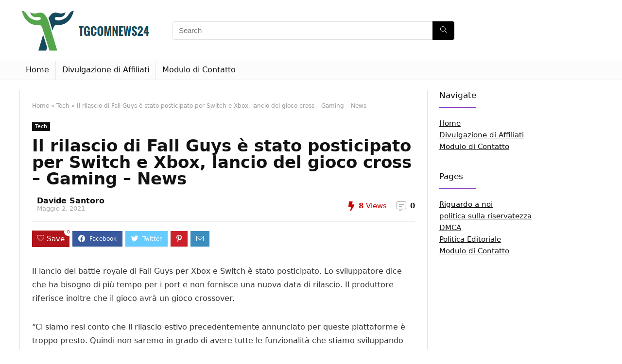

--- FILE ---
content_type: text/html; charset=UTF-8
request_url: https://tgcomnews24.com/il-rilascio-di-fall-guys-e-stato-posticipato-per-switch-e-xbox-lancio-del-gioco-cross-gaming-news/
body_size: 19236
content:
<!DOCTYPE html>
<!--[if IE 8]>    <html class="ie8" lang="it-IT"> <![endif]-->
<!--[if IE 9]>    <html class="ie9" lang="it-IT"> <![endif]-->
<!--[if (gt IE 9)|!(IE)] lang="it-IT"><![endif]-->
<html lang="it-IT">
<head>
<meta charset="UTF-8" />
<meta name="viewport" content="width=device-width, initial-scale=1.0" />
<!-- feeds & pingback -->
<link rel="profile" href="https://gmpg.org/xfn/11" />
<link rel="pingback" href="https://tgcomnews24.com/xmlrpc.php" />
<meta name='robots' content='index, follow, max-image-preview:large, max-snippet:-1, max-video-preview:-1' />

	<!-- This site is optimized with the Yoast SEO plugin v26.5 - https://yoast.com/wordpress/plugins/seo/ -->
	<title>Il rilascio di Fall Guys è stato posticipato per Switch e Xbox, lancio del gioco cross - Gaming - News</title>
	<meta name="description" content="Il lancio del battle royale di Fall Guys per Xbox e Switch è stato posticipato. Lo sviluppatore dice che ha bisogno di più tempo per i port e non fornisce" />
	<link rel="canonical" href="https://tgcomnews24.com/il-rilascio-di-fall-guys-e-stato-posticipato-per-switch-e-xbox-lancio-del-gioco-cross-gaming-news/" />
	<meta property="og:locale" content="it_IT" />
	<meta property="og:type" content="article" />
	<meta property="og:title" content="Il rilascio di Fall Guys è stato posticipato per Switch e Xbox, lancio del gioco cross - Gaming - News" />
	<meta property="og:description" content="Il lancio del battle royale di Fall Guys per Xbox e Switch è stato posticipato. Lo sviluppatore dice che ha bisogno di più tempo per i port e non fornisce" />
	<meta property="og:url" content="https://tgcomnews24.com/il-rilascio-di-fall-guys-e-stato-posticipato-per-switch-e-xbox-lancio-del-gioco-cross-gaming-news/" />
	<meta property="og:site_name" content="TGcomnews24" />
	<meta property="article:published_time" content="2021-05-02T15:38:47+00:00" />
	<meta name="author" content="Davide Santoro" />
	<meta name="twitter:card" content="summary_large_image" />
	<meta name="twitter:label1" content="Scritto da" />
	<meta name="twitter:data1" content="Davide Santoro" />
	<meta name="twitter:label2" content="Tempo di lettura stimato" />
	<meta name="twitter:data2" content="1 minuto" />
	<script type="application/ld+json" class="yoast-schema-graph">{"@context":"https://schema.org","@graph":[{"@type":"Article","@id":"https://tgcomnews24.com/il-rilascio-di-fall-guys-e-stato-posticipato-per-switch-e-xbox-lancio-del-gioco-cross-gaming-news/#article","isPartOf":{"@id":"https://tgcomnews24.com/il-rilascio-di-fall-guys-e-stato-posticipato-per-switch-e-xbox-lancio-del-gioco-cross-gaming-news/"},"author":{"name":"Davide Santoro","@id":"https://tgcomnews24.com/#/schema/person/d9db111645447a6c6a9e13c6e699cc62"},"headline":"Il rilascio di Fall Guys è stato posticipato per Switch e Xbox, lancio del gioco cross &#8211; Gaming &#8211; News","datePublished":"2021-05-02T15:38:47+00:00","mainEntityOfPage":{"@id":"https://tgcomnews24.com/il-rilascio-di-fall-guys-e-stato-posticipato-per-switch-e-xbox-lancio-del-gioco-cross-gaming-news/"},"wordCount":241,"commentCount":0,"publisher":{"@id":"https://tgcomnews24.com/#organization"},"articleSection":["Tech"],"inLanguage":"it-IT","potentialAction":[{"@type":"CommentAction","name":"Comment","target":["https://tgcomnews24.com/il-rilascio-di-fall-guys-e-stato-posticipato-per-switch-e-xbox-lancio-del-gioco-cross-gaming-news/#respond"]}]},{"@type":"WebPage","@id":"https://tgcomnews24.com/il-rilascio-di-fall-guys-e-stato-posticipato-per-switch-e-xbox-lancio-del-gioco-cross-gaming-news/","url":"https://tgcomnews24.com/il-rilascio-di-fall-guys-e-stato-posticipato-per-switch-e-xbox-lancio-del-gioco-cross-gaming-news/","name":"Il rilascio di Fall Guys è stato posticipato per Switch e Xbox, lancio del gioco cross - Gaming - News","isPartOf":{"@id":"https://tgcomnews24.com/#website"},"datePublished":"2021-05-02T15:38:47+00:00","description":"Il lancio del battle royale di Fall Guys per Xbox e Switch è stato posticipato. Lo sviluppatore dice che ha bisogno di più tempo per i port e non fornisce","inLanguage":"it-IT","potentialAction":[{"@type":"ReadAction","target":["https://tgcomnews24.com/il-rilascio-di-fall-guys-e-stato-posticipato-per-switch-e-xbox-lancio-del-gioco-cross-gaming-news/"]}]},{"@type":"WebSite","@id":"https://tgcomnews24.com/#website","url":"https://tgcomnews24.com/","name":"TGcomnews24","description":"Trova tutti gli ultimi articoli e guarda programmi TV, reportage e podcast relativi all&#039;Italia","publisher":{"@id":"https://tgcomnews24.com/#organization"},"potentialAction":[{"@type":"SearchAction","target":{"@type":"EntryPoint","urlTemplate":"https://tgcomnews24.com/?s={search_term_string}"},"query-input":{"@type":"PropertyValueSpecification","valueRequired":true,"valueName":"search_term_string"}}],"inLanguage":"it-IT"},{"@type":"Organization","@id":"https://tgcomnews24.com/#organization","name":"TGcomnews24","url":"https://tgcomnews24.com/","logo":{"@type":"ImageObject","inLanguage":"it-IT","@id":"https://tgcomnews24.com/#/schema/logo/image/","url":"http://tgcomnews24.com/wp-content/uploads/2021/03/TGcomnews24-Logo.png","contentUrl":"http://tgcomnews24.com/wp-content/uploads/2021/03/TGcomnews24-Logo.png","width":374,"height":186,"caption":"TGcomnews24"},"image":{"@id":"https://tgcomnews24.com/#/schema/logo/image/"}},{"@type":"Person","@id":"https://tgcomnews24.com/#/schema/person/d9db111645447a6c6a9e13c6e699cc62","name":"Davide Santoro","image":{"@type":"ImageObject","inLanguage":"it-IT","@id":"https://tgcomnews24.com/#/schema/person/image/","url":"https://secure.gravatar.com/avatar/c36a8979f29b4496d67a054487bb4e2411bf1ea9e25b1c57f4057273aa8b40f0?s=96&d=mm&r=g","contentUrl":"https://secure.gravatar.com/avatar/c36a8979f29b4496d67a054487bb4e2411bf1ea9e25b1c57f4057273aa8b40f0?s=96&d=mm&r=g","caption":"Davide Santoro"},"description":"\"TV fanatic. Internet addict. Travel evangelist. Aspiring entrepreneur. Amateur explorer. Writer.\""}]}</script>
	<!-- / Yoast SEO plugin. -->


<link rel='dns-prefetch' href='//stats.wp.com' />

<link rel="alternate" type="application/rss+xml" title="TGcomnews24 &raquo; Feed" href="https://tgcomnews24.com/feed/" />
<link rel="alternate" type="application/rss+xml" title="TGcomnews24 &raquo; Feed dei commenti" href="https://tgcomnews24.com/comments/feed/" />
<link rel="alternate" type="application/rss+xml" title="TGcomnews24 &raquo; Il rilascio di Fall Guys è stato posticipato per Switch e Xbox, lancio del gioco cross &#8211; Gaming &#8211; News Feed dei commenti" href="https://tgcomnews24.com/il-rilascio-di-fall-guys-e-stato-posticipato-per-switch-e-xbox-lancio-del-gioco-cross-gaming-news/feed/" />
<link rel="alternate" title="oEmbed (JSON)" type="application/json+oembed" href="https://tgcomnews24.com/wp-json/oembed/1.0/embed?url=https%3A%2F%2Ftgcomnews24.com%2Fil-rilascio-di-fall-guys-e-stato-posticipato-per-switch-e-xbox-lancio-del-gioco-cross-gaming-news%2F" />
<link rel="alternate" title="oEmbed (XML)" type="text/xml+oembed" href="https://tgcomnews24.com/wp-json/oembed/1.0/embed?url=https%3A%2F%2Ftgcomnews24.com%2Fil-rilascio-di-fall-guys-e-stato-posticipato-per-switch-e-xbox-lancio-del-gioco-cross-gaming-news%2F&#038;format=xml" />
<style id='wp-img-auto-sizes-contain-inline-css' type='text/css'>
img:is([sizes=auto i],[sizes^="auto," i]){contain-intrinsic-size:3000px 1500px}
/*# sourceURL=wp-img-auto-sizes-contain-inline-css */
</style>
<style id='wp-emoji-styles-inline-css' type='text/css'>

	img.wp-smiley, img.emoji {
		display: inline !important;
		border: none !important;
		box-shadow: none !important;
		height: 1em !important;
		width: 1em !important;
		margin: 0 0.07em !important;
		vertical-align: -0.1em !important;
		background: none !important;
		padding: 0 !important;
	}
/*# sourceURL=wp-emoji-styles-inline-css */
</style>
<style id='wp-block-library-inline-css' type='text/css'>
:root{--wp-block-synced-color:#7a00df;--wp-block-synced-color--rgb:122,0,223;--wp-bound-block-color:var(--wp-block-synced-color);--wp-editor-canvas-background:#ddd;--wp-admin-theme-color:#007cba;--wp-admin-theme-color--rgb:0,124,186;--wp-admin-theme-color-darker-10:#006ba1;--wp-admin-theme-color-darker-10--rgb:0,107,160.5;--wp-admin-theme-color-darker-20:#005a87;--wp-admin-theme-color-darker-20--rgb:0,90,135;--wp-admin-border-width-focus:2px}@media (min-resolution:192dpi){:root{--wp-admin-border-width-focus:1.5px}}.wp-element-button{cursor:pointer}:root .has-very-light-gray-background-color{background-color:#eee}:root .has-very-dark-gray-background-color{background-color:#313131}:root .has-very-light-gray-color{color:#eee}:root .has-very-dark-gray-color{color:#313131}:root .has-vivid-green-cyan-to-vivid-cyan-blue-gradient-background{background:linear-gradient(135deg,#00d084,#0693e3)}:root .has-purple-crush-gradient-background{background:linear-gradient(135deg,#34e2e4,#4721fb 50%,#ab1dfe)}:root .has-hazy-dawn-gradient-background{background:linear-gradient(135deg,#faaca8,#dad0ec)}:root .has-subdued-olive-gradient-background{background:linear-gradient(135deg,#fafae1,#67a671)}:root .has-atomic-cream-gradient-background{background:linear-gradient(135deg,#fdd79a,#004a59)}:root .has-nightshade-gradient-background{background:linear-gradient(135deg,#330968,#31cdcf)}:root .has-midnight-gradient-background{background:linear-gradient(135deg,#020381,#2874fc)}:root{--wp--preset--font-size--normal:16px;--wp--preset--font-size--huge:42px}.has-regular-font-size{font-size:1em}.has-larger-font-size{font-size:2.625em}.has-normal-font-size{font-size:var(--wp--preset--font-size--normal)}.has-huge-font-size{font-size:var(--wp--preset--font-size--huge)}.has-text-align-center{text-align:center}.has-text-align-left{text-align:left}.has-text-align-right{text-align:right}.has-fit-text{white-space:nowrap!important}#end-resizable-editor-section{display:none}.aligncenter{clear:both}.items-justified-left{justify-content:flex-start}.items-justified-center{justify-content:center}.items-justified-right{justify-content:flex-end}.items-justified-space-between{justify-content:space-between}.screen-reader-text{border:0;clip-path:inset(50%);height:1px;margin:-1px;overflow:hidden;padding:0;position:absolute;width:1px;word-wrap:normal!important}.screen-reader-text:focus{background-color:#ddd;clip-path:none;color:#444;display:block;font-size:1em;height:auto;left:5px;line-height:normal;padding:15px 23px 14px;text-decoration:none;top:5px;width:auto;z-index:100000}html :where(.has-border-color){border-style:solid}html :where([style*=border-top-color]){border-top-style:solid}html :where([style*=border-right-color]){border-right-style:solid}html :where([style*=border-bottom-color]){border-bottom-style:solid}html :where([style*=border-left-color]){border-left-style:solid}html :where([style*=border-width]){border-style:solid}html :where([style*=border-top-width]){border-top-style:solid}html :where([style*=border-right-width]){border-right-style:solid}html :where([style*=border-bottom-width]){border-bottom-style:solid}html :where([style*=border-left-width]){border-left-style:solid}html :where(img[class*=wp-image-]){height:auto;max-width:100%}:where(figure){margin:0 0 1em}html :where(.is-position-sticky){--wp-admin--admin-bar--position-offset:var(--wp-admin--admin-bar--height,0px)}@media screen and (max-width:600px){html :where(.is-position-sticky){--wp-admin--admin-bar--position-offset:0px}}

/*# sourceURL=wp-block-library-inline-css */
</style><style id='global-styles-inline-css' type='text/css'>
:root{--wp--preset--aspect-ratio--square: 1;--wp--preset--aspect-ratio--4-3: 4/3;--wp--preset--aspect-ratio--3-4: 3/4;--wp--preset--aspect-ratio--3-2: 3/2;--wp--preset--aspect-ratio--2-3: 2/3;--wp--preset--aspect-ratio--16-9: 16/9;--wp--preset--aspect-ratio--9-16: 9/16;--wp--preset--color--black: #000000;--wp--preset--color--cyan-bluish-gray: #abb8c3;--wp--preset--color--white: #ffffff;--wp--preset--color--pale-pink: #f78da7;--wp--preset--color--vivid-red: #cf2e2e;--wp--preset--color--luminous-vivid-orange: #ff6900;--wp--preset--color--luminous-vivid-amber: #fcb900;--wp--preset--color--light-green-cyan: #7bdcb5;--wp--preset--color--vivid-green-cyan: #00d084;--wp--preset--color--pale-cyan-blue: #8ed1fc;--wp--preset--color--vivid-cyan-blue: #0693e3;--wp--preset--color--vivid-purple: #9b51e0;--wp--preset--gradient--vivid-cyan-blue-to-vivid-purple: linear-gradient(135deg,rgb(6,147,227) 0%,rgb(155,81,224) 100%);--wp--preset--gradient--light-green-cyan-to-vivid-green-cyan: linear-gradient(135deg,rgb(122,220,180) 0%,rgb(0,208,130) 100%);--wp--preset--gradient--luminous-vivid-amber-to-luminous-vivid-orange: linear-gradient(135deg,rgb(252,185,0) 0%,rgb(255,105,0) 100%);--wp--preset--gradient--luminous-vivid-orange-to-vivid-red: linear-gradient(135deg,rgb(255,105,0) 0%,rgb(207,46,46) 100%);--wp--preset--gradient--very-light-gray-to-cyan-bluish-gray: linear-gradient(135deg,rgb(238,238,238) 0%,rgb(169,184,195) 100%);--wp--preset--gradient--cool-to-warm-spectrum: linear-gradient(135deg,rgb(74,234,220) 0%,rgb(151,120,209) 20%,rgb(207,42,186) 40%,rgb(238,44,130) 60%,rgb(251,105,98) 80%,rgb(254,248,76) 100%);--wp--preset--gradient--blush-light-purple: linear-gradient(135deg,rgb(255,206,236) 0%,rgb(152,150,240) 100%);--wp--preset--gradient--blush-bordeaux: linear-gradient(135deg,rgb(254,205,165) 0%,rgb(254,45,45) 50%,rgb(107,0,62) 100%);--wp--preset--gradient--luminous-dusk: linear-gradient(135deg,rgb(255,203,112) 0%,rgb(199,81,192) 50%,rgb(65,88,208) 100%);--wp--preset--gradient--pale-ocean: linear-gradient(135deg,rgb(255,245,203) 0%,rgb(182,227,212) 50%,rgb(51,167,181) 100%);--wp--preset--gradient--electric-grass: linear-gradient(135deg,rgb(202,248,128) 0%,rgb(113,206,126) 100%);--wp--preset--gradient--midnight: linear-gradient(135deg,rgb(2,3,129) 0%,rgb(40,116,252) 100%);--wp--preset--font-size--small: 13px;--wp--preset--font-size--medium: 20px;--wp--preset--font-size--large: 36px;--wp--preset--font-size--x-large: 42px;--wp--preset--spacing--20: 0.44rem;--wp--preset--spacing--30: 0.67rem;--wp--preset--spacing--40: 1rem;--wp--preset--spacing--50: 1.5rem;--wp--preset--spacing--60: 2.25rem;--wp--preset--spacing--70: 3.38rem;--wp--preset--spacing--80: 5.06rem;--wp--preset--shadow--natural: 6px 6px 9px rgba(0, 0, 0, 0.2);--wp--preset--shadow--deep: 12px 12px 50px rgba(0, 0, 0, 0.4);--wp--preset--shadow--sharp: 6px 6px 0px rgba(0, 0, 0, 0.2);--wp--preset--shadow--outlined: 6px 6px 0px -3px rgb(255, 255, 255), 6px 6px rgb(0, 0, 0);--wp--preset--shadow--crisp: 6px 6px 0px rgb(0, 0, 0);}:where(.is-layout-flex){gap: 0.5em;}:where(.is-layout-grid){gap: 0.5em;}body .is-layout-flex{display: flex;}.is-layout-flex{flex-wrap: wrap;align-items: center;}.is-layout-flex > :is(*, div){margin: 0;}body .is-layout-grid{display: grid;}.is-layout-grid > :is(*, div){margin: 0;}:where(.wp-block-columns.is-layout-flex){gap: 2em;}:where(.wp-block-columns.is-layout-grid){gap: 2em;}:where(.wp-block-post-template.is-layout-flex){gap: 1.25em;}:where(.wp-block-post-template.is-layout-grid){gap: 1.25em;}.has-black-color{color: var(--wp--preset--color--black) !important;}.has-cyan-bluish-gray-color{color: var(--wp--preset--color--cyan-bluish-gray) !important;}.has-white-color{color: var(--wp--preset--color--white) !important;}.has-pale-pink-color{color: var(--wp--preset--color--pale-pink) !important;}.has-vivid-red-color{color: var(--wp--preset--color--vivid-red) !important;}.has-luminous-vivid-orange-color{color: var(--wp--preset--color--luminous-vivid-orange) !important;}.has-luminous-vivid-amber-color{color: var(--wp--preset--color--luminous-vivid-amber) !important;}.has-light-green-cyan-color{color: var(--wp--preset--color--light-green-cyan) !important;}.has-vivid-green-cyan-color{color: var(--wp--preset--color--vivid-green-cyan) !important;}.has-pale-cyan-blue-color{color: var(--wp--preset--color--pale-cyan-blue) !important;}.has-vivid-cyan-blue-color{color: var(--wp--preset--color--vivid-cyan-blue) !important;}.has-vivid-purple-color{color: var(--wp--preset--color--vivid-purple) !important;}.has-black-background-color{background-color: var(--wp--preset--color--black) !important;}.has-cyan-bluish-gray-background-color{background-color: var(--wp--preset--color--cyan-bluish-gray) !important;}.has-white-background-color{background-color: var(--wp--preset--color--white) !important;}.has-pale-pink-background-color{background-color: var(--wp--preset--color--pale-pink) !important;}.has-vivid-red-background-color{background-color: var(--wp--preset--color--vivid-red) !important;}.has-luminous-vivid-orange-background-color{background-color: var(--wp--preset--color--luminous-vivid-orange) !important;}.has-luminous-vivid-amber-background-color{background-color: var(--wp--preset--color--luminous-vivid-amber) !important;}.has-light-green-cyan-background-color{background-color: var(--wp--preset--color--light-green-cyan) !important;}.has-vivid-green-cyan-background-color{background-color: var(--wp--preset--color--vivid-green-cyan) !important;}.has-pale-cyan-blue-background-color{background-color: var(--wp--preset--color--pale-cyan-blue) !important;}.has-vivid-cyan-blue-background-color{background-color: var(--wp--preset--color--vivid-cyan-blue) !important;}.has-vivid-purple-background-color{background-color: var(--wp--preset--color--vivid-purple) !important;}.has-black-border-color{border-color: var(--wp--preset--color--black) !important;}.has-cyan-bluish-gray-border-color{border-color: var(--wp--preset--color--cyan-bluish-gray) !important;}.has-white-border-color{border-color: var(--wp--preset--color--white) !important;}.has-pale-pink-border-color{border-color: var(--wp--preset--color--pale-pink) !important;}.has-vivid-red-border-color{border-color: var(--wp--preset--color--vivid-red) !important;}.has-luminous-vivid-orange-border-color{border-color: var(--wp--preset--color--luminous-vivid-orange) !important;}.has-luminous-vivid-amber-border-color{border-color: var(--wp--preset--color--luminous-vivid-amber) !important;}.has-light-green-cyan-border-color{border-color: var(--wp--preset--color--light-green-cyan) !important;}.has-vivid-green-cyan-border-color{border-color: var(--wp--preset--color--vivid-green-cyan) !important;}.has-pale-cyan-blue-border-color{border-color: var(--wp--preset--color--pale-cyan-blue) !important;}.has-vivid-cyan-blue-border-color{border-color: var(--wp--preset--color--vivid-cyan-blue) !important;}.has-vivid-purple-border-color{border-color: var(--wp--preset--color--vivid-purple) !important;}.has-vivid-cyan-blue-to-vivid-purple-gradient-background{background: var(--wp--preset--gradient--vivid-cyan-blue-to-vivid-purple) !important;}.has-light-green-cyan-to-vivid-green-cyan-gradient-background{background: var(--wp--preset--gradient--light-green-cyan-to-vivid-green-cyan) !important;}.has-luminous-vivid-amber-to-luminous-vivid-orange-gradient-background{background: var(--wp--preset--gradient--luminous-vivid-amber-to-luminous-vivid-orange) !important;}.has-luminous-vivid-orange-to-vivid-red-gradient-background{background: var(--wp--preset--gradient--luminous-vivid-orange-to-vivid-red) !important;}.has-very-light-gray-to-cyan-bluish-gray-gradient-background{background: var(--wp--preset--gradient--very-light-gray-to-cyan-bluish-gray) !important;}.has-cool-to-warm-spectrum-gradient-background{background: var(--wp--preset--gradient--cool-to-warm-spectrum) !important;}.has-blush-light-purple-gradient-background{background: var(--wp--preset--gradient--blush-light-purple) !important;}.has-blush-bordeaux-gradient-background{background: var(--wp--preset--gradient--blush-bordeaux) !important;}.has-luminous-dusk-gradient-background{background: var(--wp--preset--gradient--luminous-dusk) !important;}.has-pale-ocean-gradient-background{background: var(--wp--preset--gradient--pale-ocean) !important;}.has-electric-grass-gradient-background{background: var(--wp--preset--gradient--electric-grass) !important;}.has-midnight-gradient-background{background: var(--wp--preset--gradient--midnight) !important;}.has-small-font-size{font-size: var(--wp--preset--font-size--small) !important;}.has-medium-font-size{font-size: var(--wp--preset--font-size--medium) !important;}.has-large-font-size{font-size: var(--wp--preset--font-size--large) !important;}.has-x-large-font-size{font-size: var(--wp--preset--font-size--x-large) !important;}
/*# sourceURL=global-styles-inline-css */
</style>

<style id='classic-theme-styles-inline-css' type='text/css'>
/*! This file is auto-generated */
.wp-block-button__link{color:#fff;background-color:#32373c;border-radius:9999px;box-shadow:none;text-decoration:none;padding:calc(.667em + 2px) calc(1.333em + 2px);font-size:1.125em}.wp-block-file__button{background:#32373c;color:#fff;text-decoration:none}
/*# sourceURL=/wp-includes/css/classic-themes.min.css */
</style>
<link rel='stylesheet' id='dashicons-css' href='https://tgcomnews24.com/wp-includes/css/dashicons.min.css?ver=6.9' type='text/css' media='all' />
<link rel='stylesheet' id='admin-bar-css' href='https://tgcomnews24.com/wp-includes/css/admin-bar.min.css?ver=6.9' type='text/css' media='all' />
<style id='admin-bar-inline-css' type='text/css'>

    /* Hide CanvasJS credits for P404 charts specifically */
    #p404RedirectChart .canvasjs-chart-credit {
        display: none !important;
    }
    
    #p404RedirectChart canvas {
        border-radius: 6px;
    }

    .p404-redirect-adminbar-weekly-title {
        font-weight: bold;
        font-size: 14px;
        color: #fff;
        margin-bottom: 6px;
    }

    #wpadminbar #wp-admin-bar-p404_free_top_button .ab-icon:before {
        content: "\f103";
        color: #dc3545;
        top: 3px;
    }
    
    #wp-admin-bar-p404_free_top_button .ab-item {
        min-width: 80px !important;
        padding: 0px !important;
    }
    
    /* Ensure proper positioning and z-index for P404 dropdown */
    .p404-redirect-adminbar-dropdown-wrap { 
        min-width: 0; 
        padding: 0;
        position: static !important;
    }
    
    #wpadminbar #wp-admin-bar-p404_free_top_button_dropdown {
        position: static !important;
    }
    
    #wpadminbar #wp-admin-bar-p404_free_top_button_dropdown .ab-item {
        padding: 0 !important;
        margin: 0 !important;
    }
    
    .p404-redirect-dropdown-container {
        min-width: 340px;
        padding: 18px 18px 12px 18px;
        background: #23282d !important;
        color: #fff;
        border-radius: 12px;
        box-shadow: 0 8px 32px rgba(0,0,0,0.25);
        margin-top: 10px;
        position: relative !important;
        z-index: 999999 !important;
        display: block !important;
        border: 1px solid #444;
    }
    
    /* Ensure P404 dropdown appears on hover */
    #wpadminbar #wp-admin-bar-p404_free_top_button .p404-redirect-dropdown-container { 
        display: none !important;
    }
    
    #wpadminbar #wp-admin-bar-p404_free_top_button:hover .p404-redirect-dropdown-container { 
        display: block !important;
    }
    
    #wpadminbar #wp-admin-bar-p404_free_top_button:hover #wp-admin-bar-p404_free_top_button_dropdown .p404-redirect-dropdown-container {
        display: block !important;
    }
    
    .p404-redirect-card {
        background: #2c3338;
        border-radius: 8px;
        padding: 18px 18px 12px 18px;
        box-shadow: 0 2px 8px rgba(0,0,0,0.07);
        display: flex;
        flex-direction: column;
        align-items: flex-start;
        border: 1px solid #444;
    }
    
    .p404-redirect-btn {
        display: inline-block;
        background: #dc3545;
        color: #fff !important;
        font-weight: bold;
        padding: 5px 22px;
        border-radius: 8px;
        text-decoration: none;
        font-size: 17px;
        transition: background 0.2s, box-shadow 0.2s;
        margin-top: 8px;
        box-shadow: 0 2px 8px rgba(220,53,69,0.15);
        text-align: center;
        line-height: 1.6;
    }
    
    .p404-redirect-btn:hover {
        background: #c82333;
        color: #fff !important;
        box-shadow: 0 4px 16px rgba(220,53,69,0.25);
    }
    
    /* Prevent conflicts with other admin bar dropdowns */
    #wpadminbar .ab-top-menu > li:hover > .ab-item,
    #wpadminbar .ab-top-menu > li.hover > .ab-item {
        z-index: auto;
    }
    
    #wpadminbar #wp-admin-bar-p404_free_top_button:hover > .ab-item {
        z-index: 999998 !important;
    }
    
/*# sourceURL=admin-bar-inline-css */
</style>
<link rel='stylesheet' id='eggrehub-css' href='https://tgcomnews24.com/wp-content/themes/rehub-theme/css/eggrehub.css?ver=13.1.1' type='text/css' media='all' />
<link rel='stylesheet' id='rhstyle-css' href='https://tgcomnews24.com/wp-content/themes/rehub-theme/style.css?ver=13.1.1' type='text/css' media='all' />
<link rel='stylesheet' id='responsive-css' href='https://tgcomnews24.com/wp-content/themes/rehub-theme/css/responsive.css?ver=13.1.1' type='text/css' media='all' />
<link rel='stylesheet' id='rehubicons-css' href='https://tgcomnews24.com/wp-content/themes/rehub-theme/iconstyle.css?ver=13.1.1' type='text/css' media='all' />
<script type="text/javascript" src="https://tgcomnews24.com/wp-includes/js/jquery/jquery.min.js?ver=3.7.1" id="jquery-core-js" defer></script>

<script type="text/javascript" id="jquery-js-after">window.addEventListener('DOMContentLoaded', function() {
/* <![CDATA[ */
jQuery(document).ready(function() {
	jQuery(".e7ef32a57277f99ac0287332327ac557").click(function() {
		jQuery.post(
			"https://tgcomnews24.com/wp-admin/admin-ajax.php", {
				"action": "quick_adsense_onpost_ad_click",
				"quick_adsense_onpost_ad_index": jQuery(this).attr("data-index"),
				"quick_adsense_nonce": "011dde648c",
			}, function(response) { }
		);
	});
});

//# sourceURL=jquery-js-after
/* ]]> */
});</script>
<script type="text/javascript" id="rehub-postview-js-extra">
/* <![CDATA[ */
var postviewvar = {"rhpost_ajax_url":"https://tgcomnews24.com/wp-content/plugins/rehub-framework/includes/rehub_ajax.php","post_id":"3597"};
//# sourceURL=rehub-postview-js-extra
/* ]]> */
</script>

<link rel="https://api.w.org/" href="https://tgcomnews24.com/wp-json/" /><link rel="alternate" title="JSON" type="application/json" href="https://tgcomnews24.com/wp-json/wp/v2/posts/3597" /><link rel="EditURI" type="application/rsd+xml" title="RSD" href="https://tgcomnews24.com/xmlrpc.php?rsd" />
<meta name="generator" content="WordPress 6.9" />
<link rel='shortlink' href='https://tgcomnews24.com/?p=3597' />
<meta name="google-site-verification" content="rwKafqh816rIoknCu08MbmKzyrO-CZcSJpQzcMHG8xs" />

	<style>img#wpstats{display:none}</style>
		<link rel="preload" href="https://tgcomnews24.com/wp-content/themes/rehub-theme/fonts/rhicons.woff2?leryx9" as="font" type="font/woff2" crossorigin="crossorigin"><style type="text/css"> nav.top_menu > ul > li > a{font-weight:normal;} .widget .title:after{border-bottom:2px solid #8035be;}.rehub-main-color-border,nav.top_menu > ul > li.vertical-menu.border-main-color .sub-menu,.rh-main-bg-hover:hover,.wp-block-quote,ul.def_btn_link_tabs li.active a,.wp-block-pullquote{border-color:#8035be;}.wpsm_promobox.rehub_promobox{border-left-color:#8035be!important;}.color_link{color:#8035be !important;}.search-header-contents{border-top-color:#8035be;}.featured_slider:hover .score,.top_chart_controls .controls:hover,article.post .wpsm_toplist_heading:before{border-color:#8035be;}.btn_more:hover,.small_post .overlay .btn_more:hover,.tw-pagination .current{border:1px solid #8035be;color:#fff}.rehub_woo_review .rehub_woo_tabs_menu li.current{border-top:3px solid #8035be;}.gallery-pics .gp-overlay{box-shadow:0 0 0 4px #8035be inset;}.post .rehub_woo_tabs_menu li.current,.woocommerce div.product .woocommerce-tabs ul.tabs li.active{border-top:2px solid #8035be;}.rething_item a.cat{border-bottom-color:#8035be}nav.top_menu ul li ul.sub-menu{border-bottom:2px solid #8035be;}.widget.deal_daywoo,.elementor-widget-wpsm_woofeatured .deal_daywoo{border:3px solid #8035be;padding:20px;background:#fff;}.deal_daywoo .wpsm-bar-bar{background-color:#8035be !important} #buddypress div.item-list-tabs ul li.selected a span,#buddypress div.item-list-tabs ul li.current a span,#buddypress div.item-list-tabs ul li a span,.user-profile-div .user-menu-tab > li.active > a,.user-profile-div .user-menu-tab > li.active > a:focus,.user-profile-div .user-menu-tab > li.active > a:hover,.slide .news_cat a,.news_in_thumb:hover .news_cat a,.news_out_thumb:hover .news_cat a,.col-feat-grid:hover .news_cat a,.carousel-style-deal .re_carousel .controls,.re_carousel .controls:hover,.openedprevnext .postNavigation a,.postNavigation a:hover,.top_chart_pagination a.selected,.flex-control-paging li a.flex-active,.flex-control-paging li a:hover,.btn_more:hover,.tabs-menu li:hover,.tabs-menu li.current,.featured_slider:hover .score,#bbp_user_edit_submit,.bbp-topic-pagination a,.bbp-topic-pagination a,.custom-checkbox label.checked:after,.slider_post .caption,ul.postpagination li.active a,ul.postpagination li:hover a,ul.postpagination li a:focus,.top_theme h5 strong,.re_carousel .text:after,#topcontrol:hover,.main_slider .flex-overlay:hover a.read-more,.rehub_chimp #mc_embed_signup input#mc-embedded-subscribe,#rank_1.rank_count,#toplistmenu > ul li:before,.rehub_chimp:before,.wpsm-members > strong:first-child,.r_catbox_btn,.wpcf7 .wpcf7-submit,.comm_meta_wrap .rh_user_s2_label,.wpsm_pretty_hover li:hover,.wpsm_pretty_hover li.current,.rehub-main-color-bg,.togglegreedybtn:after,.rh-bg-hover-color:hover .news_cat a,.rh-main-bg-hover:hover,.rh_wrapper_video_playlist .rh_video_currently_playing,.rh_wrapper_video_playlist .rh_video_currently_playing.rh_click_video:hover,.rtmedia-list-item .rtmedia-album-media-count,.tw-pagination .current,.dokan-dashboard .dokan-dash-sidebar ul.dokan-dashboard-menu li.active,.dokan-dashboard .dokan-dash-sidebar ul.dokan-dashboard-menu li:hover,.dokan-dashboard .dokan-dash-sidebar ul.dokan-dashboard-menu li.dokan-common-links a:hover,#ywqa-submit-question,.woocommerce .widget_price_filter .ui-slider .ui-slider-range,.rh-hov-bor-line > a:after,nav.top_menu > ul:not(.off-canvas) > li > a:after,.rh-border-line:after,.wpsm-table.wpsm-table-main-color table tr th,.rehub_chimp_flat #mc_embed_signup input#mc-embedded-subscribe{background:#8035be;}@media (max-width:767px){.postNavigation a{background:#8035be;}}.rh-main-bg-hover:hover,.rh-main-bg-hover:hover .whitehovered{color:#fff !important} a,.carousel-style-deal .deal-item .priced_block .price_count ins,nav.top_menu ul li.menu-item-has-children ul li.menu-item-has-children > a:before,.top_chart_controls .controls:hover,.flexslider .fa-pulse,.footer-bottom .widget .f_menu li a:hover,.comment_form h3 a,.bbp-body li.bbp-forum-info > a:hover,.bbp-body li.bbp-topic-title > a:hover,#subscription-toggle a:before,#favorite-toggle a:before,.aff_offer_links .aff_name a,.rh-deal-price,.commentlist .comment-content small a,.related_articles .title_cat_related a,article em.emph,.campare_table table.one td strong.red,.sidebar .tabs-item .detail p a,.footer-bottom .widget .title span,footer p a,.welcome-frase strong,article.post .wpsm_toplist_heading:before,.post a.color_link,.categoriesbox:hover h3 a:after,.bbp-body li.bbp-forum-info > a,.bbp-body li.bbp-topic-title > a,.widget .title i,.woocommerce-MyAccount-navigation ul li.is-active a,.category-vendormenu li.current a,.deal_daywoo .title,.rehub-main-color,.wpsm_pretty_colored ul li.current a,.wpsm_pretty_colored ul li.current,.rh-heading-hover-color:hover h2 a,.rh-heading-hover-color:hover h3 a,.rh-heading-hover-color:hover h4 a,.rh-heading-hover-color:hover h5 a,.rh-heading-hover-color:hover .rh-heading-hover-item a,.rh-heading-icon:before,.widget_layered_nav ul li.chosen a:before,.wp-block-quote.is-style-large p,ul.page-numbers li span.current,ul.page-numbers li a:hover,ul.page-numbers li.active a,.page-link > span:not(.page-link-title),blockquote:not(.wp-block-quote) p,span.re_filtersort_btn:hover,span.active.re_filtersort_btn,.deal_daywoo .price,div.sortingloading:after{color:#8035be;} .page-link > span:not(.page-link-title),.postimagetrend .title,.widget.widget_affegg_widget .title,.widget.top_offers .title,.widget.cegg_widget_products .title,header .header_first_style .search form.search-form [type="submit"],header .header_eight_style .search form.search-form [type="submit"],.more_post a,.more_post span,.filter_home_pick span.active,.filter_home_pick span:hover,.filter_product_pick span.active,.filter_product_pick span:hover,.rh_tab_links a.active,.rh_tab_links a:hover,.wcv-navigation ul.menu li.active,.wcv-navigation ul.menu li:hover a,form.search-form [type="submit"],.rehub-sec-color-bg,input#ywqa-submit-question,input#ywqa-send-answer,.woocommerce button.button.alt,.tabsajax span.active.re_filtersort_btn,.wpsm-table.wpsm-table-sec-color table tr th,.rh-slider-arrow{background:#000000 !important;color:#fff !important;outline:0}.widget.widget_affegg_widget .title:after,.widget.top_offers .title:after,.vc_tta-tabs.wpsm-tabs .vc_tta-tab.vc_active,.vc_tta-tabs.wpsm-tabs .vc_tta-panel.vc_active .vc_tta-panel-heading,.widget.cegg_widget_products .title:after{border-top-color:#000000 !important;}.page-link > span:not(.page-link-title){border:1px solid #000000;}.page-link > span:not(.page-link-title),.header_first_style .search form.search-form [type="submit"] i{color:#fff !important;}.rh_tab_links a.active,.rh_tab_links a:hover,.rehub-sec-color-border,nav.top_menu > ul > li.vertical-menu.border-sec-color > .sub-menu,.rh-slider-thumbs-item--active{border-color:#000000}.rh_wrapper_video_playlist .rh_video_currently_playing,.rh_wrapper_video_playlist .rh_video_currently_playing.rh_click_video:hover{background-color:#000000;box-shadow:1200px 0 0 #000000 inset;}.rehub-sec-color{color:#000000} form.search-form input[type="text"]{border-radius:4px}.news .priced_block .price_count,.blog_string .priced_block .price_count,.main_slider .price_count{margin-right:5px}.right_aff .priced_block .btn_offer_block,.right_aff .priced_block .price_count{border-radius:0 !important}form.search-form.product-search-form input[type="text"]{border-radius:4px 0 0 4px;}form.search-form [type="submit"]{border-radius:0 4px 4px 0;}.rtl form.search-form.product-search-form input[type="text"]{border-radius:0 4px 4px 0;}.rtl form.search-form [type="submit"]{border-radius:4px 0 0 4px;}.price_count,.rehub_offer_coupon,#buddypress .dir-search input[type=text],.gmw-form-wrapper input[type=text],.gmw-form-wrapper select,#buddypress a.button,.btn_more,#main_header .wpsm-button,#rh-header-cover-image .wpsm-button,#wcvendor_image_bg .wpsm-button,input[type="text"],textarea,input[type="tel"],input[type="password"],input[type="email"],input[type="url"],input[type="number"],.def_btn,input[type="submit"],input[type="button"],input[type="reset"],.rh_offer_list .offer_thumb .deal_img_wrap,.grid_onsale,.rehub-main-smooth,.re_filter_instore span.re_filtersort_btn:hover,.re_filter_instore span.active.re_filtersort_btn,#buddypress .standard-form input[type=text],#buddypress .standard-form textarea,.blacklabelprice{border-radius:4px}.news-community,.woocommerce .products.grid_woo .product,.rehub_chimp #mc_embed_signup input.email,#mc_embed_signup input#mc-embedded-subscribe,.rh_offer_list,.woo-tax-logo,#buddypress div.item-list-tabs ul li a,#buddypress form#whats-new-form,#buddypress div#invite-list,#buddypress #send-reply div.message-box,.rehub-sec-smooth,.rate-bar-bar,.rate-bar,#wcfm-main-contentainer #wcfm-content,.wcfm_welcomebox_header{border-radius:5px} .woocommerce .woo-button-area .masked_coupon,.woocommerce a.woo_loop_btn,.woocommerce .button.checkout,.woocommerce input.button.alt,.woocommerce a.add_to_cart_button:not(.flat-woo-btn),.woocommerce-page a.add_to_cart_button:not(.flat-woo-btn),.woocommerce .single_add_to_cart_button,.woocommerce div.product form.cart .button,.woocommerce .checkout-button.button,.woofiltersbig .prdctfltr_buttons a.prdctfltr_woocommerce_filter_submit,.priced_block .btn_offer_block,.priced_block .button,.rh-deal-compact-btn,input.mdf_button,#buddypress input[type="submit"],#buddypress input[type="button"],#buddypress input[type="reset"],#buddypress button.submit,.wpsm-button.rehub_main_btn,.wcv-grid a.button,input.gmw-submit,#ws-plugin--s2member-profile-submit,#rtmedia_create_new_album,input[type="submit"].dokan-btn-theme,a.dokan-btn-theme,.dokan-btn-theme,#wcfm_membership_container a.wcfm_submit_button,.woocommerce button.button,.rehub-main-btn-bg{background:none #de1414 !important;color:#ffffff !important;fill:#ffffff !important;border:none !important;text-decoration:none !important;outline:0;box-shadow:-1px 6px 19px rgba(222,20,20,0.2) !important;border-radius:4px !important;}.rehub-main-btn-bg > a{color:#ffffff !important;}.woocommerce a.woo_loop_btn:hover,.woocommerce .button.checkout:hover,.woocommerce input.button.alt:hover,.woocommerce a.add_to_cart_button:not(.flat-woo-btn):hover,.woocommerce-page a.add_to_cart_button:not(.flat-woo-btn):hover,.woocommerce a.single_add_to_cart_button:hover,.woocommerce-page a.single_add_to_cart_button:hover,.woocommerce div.product form.cart .button:hover,.woocommerce-page div.product form.cart .button:hover,.woocommerce .checkout-button.button:hover,.woofiltersbig .prdctfltr_buttons a.prdctfltr_woocommerce_filter_submit:hover,.priced_block .btn_offer_block:hover,.wpsm-button.rehub_main_btn:hover,#buddypress input[type="submit"]:hover,#buddypress input[type="button"]:hover,#buddypress input[type="reset"]:hover,#buddypress button.submit:hover,.small_post .btn:hover,.ap-pro-form-field-wrapper input[type="submit"]:hover,.wcv-grid a.button:hover,#ws-plugin--s2member-profile-submit:hover,.rething_button .btn_more:hover,#wcfm_membership_container a.wcfm_submit_button:hover,.woocommerce button.button:hover,.rehub-main-btn-bg:hover,.rehub-main-btn-bg:hover > a{background:none #de1414 !important;color:#ffffff !important;box-shadow:-1px 6px 13px rgba(222,20,20,0.4) !important;border-color:transparent;}.rehub_offer_coupon:hover{border:1px dashed #de1414;}.rehub_offer_coupon:hover i.far,.rehub_offer_coupon:hover i.fal,.rehub_offer_coupon:hover i.fas{color:#de1414}.re_thing_btn .rehub_offer_coupon.not_masked_coupon:hover{color:#de1414 !important}.woocommerce a.woo_loop_btn:active,.woocommerce .button.checkout:active,.woocommerce .button.alt:active,.woocommerce a.add_to_cart_button:not(.flat-woo-btn):active,.woocommerce-page a.add_to_cart_button:not(.flat-woo-btn):active,.woocommerce a.single_add_to_cart_button:active,.woocommerce-page a.single_add_to_cart_button:active,.woocommerce div.product form.cart .button:active,.woocommerce-page div.product form.cart .button:active,.woocommerce .checkout-button.button:active,.woofiltersbig .prdctfltr_buttons a.prdctfltr_woocommerce_filter_submit:active,.wpsm-button.rehub_main_btn:active,#buddypress input[type="submit"]:active,#buddypress input[type="button"]:active,#buddypress input[type="reset"]:active,#buddypress button.submit:active,.ap-pro-form-field-wrapper input[type="submit"]:active,.wcv-grid a.button:active,#ws-plugin--s2member-profile-submit:active,input[type="submit"].dokan-btn-theme:active,a.dokan-btn-theme:active,.dokan-btn-theme:active,.woocommerce button.button:active,.rehub-main-btn-bg:active{background:none #de1414 !important;box-shadow:0 1px 0 #999 !important;top:2px;color:#ffffff !important;}.rehub_btn_color{background-color:#de1414;border:1px solid #de1414;color:#ffffff;text-shadow:none}.rehub_btn_color:hover{color:#ffffff;background-color:#de1414;border:1px solid #de1414;}.rething_button .btn_more{border:1px solid #de1414;color:#de1414;}.rething_button .priced_block.block_btnblock .price_count{color:#de1414;font-weight:normal;}.widget_merchant_list .buttons_col{background-color:#de1414 !important;}.widget_merchant_list .buttons_col a{color:#ffffff !important;}.rehub-svg-btn-fill svg{fill:#de1414;}.rehub-svg-btn-stroke svg{stroke:#de1414;}@media (max-width:767px){#float-panel-woo-area{border-top:1px solid #de1414}}.rh_post_layout_big_offer .priced_block .btn_offer_block{text-shadow:none}</style><style type="text/css">.saboxplugin-wrap{-webkit-box-sizing:border-box;-moz-box-sizing:border-box;-ms-box-sizing:border-box;box-sizing:border-box;border:1px solid #eee;width:100%;clear:both;display:block;overflow:hidden;word-wrap:break-word;position:relative}.saboxplugin-wrap .saboxplugin-gravatar{float:left;padding:0 20px 20px 20px}.saboxplugin-wrap .saboxplugin-gravatar img{max-width:100px;height:auto;border-radius:0;}.saboxplugin-wrap .saboxplugin-authorname{font-size:18px;line-height:1;margin:20px 0 0 20px;display:block}.saboxplugin-wrap .saboxplugin-authorname a{text-decoration:none}.saboxplugin-wrap .saboxplugin-authorname a:focus{outline:0}.saboxplugin-wrap .saboxplugin-desc{display:block;margin:5px 20px}.saboxplugin-wrap .saboxplugin-desc a{text-decoration:underline}.saboxplugin-wrap .saboxplugin-desc p{margin:5px 0 12px}.saboxplugin-wrap .saboxplugin-web{margin:0 20px 15px;text-align:left}.saboxplugin-wrap .sab-web-position{text-align:right}.saboxplugin-wrap .saboxplugin-web a{color:#ccc;text-decoration:none}.saboxplugin-wrap .saboxplugin-socials{position:relative;display:block;background:#fcfcfc;padding:5px;border-top:1px solid #eee}.saboxplugin-wrap .saboxplugin-socials a svg{width:20px;height:20px}.saboxplugin-wrap .saboxplugin-socials a svg .st2{fill:#fff; transform-origin:center center;}.saboxplugin-wrap .saboxplugin-socials a svg .st1{fill:rgba(0,0,0,.3)}.saboxplugin-wrap .saboxplugin-socials a:hover{opacity:.8;-webkit-transition:opacity .4s;-moz-transition:opacity .4s;-o-transition:opacity .4s;transition:opacity .4s;box-shadow:none!important;-webkit-box-shadow:none!important}.saboxplugin-wrap .saboxplugin-socials .saboxplugin-icon-color{box-shadow:none;padding:0;border:0;-webkit-transition:opacity .4s;-moz-transition:opacity .4s;-o-transition:opacity .4s;transition:opacity .4s;display:inline-block;color:#fff;font-size:0;text-decoration:inherit;margin:5px;-webkit-border-radius:0;-moz-border-radius:0;-ms-border-radius:0;-o-border-radius:0;border-radius:0;overflow:hidden}.saboxplugin-wrap .saboxplugin-socials .saboxplugin-icon-grey{text-decoration:inherit;box-shadow:none;position:relative;display:-moz-inline-stack;display:inline-block;vertical-align:middle;zoom:1;margin:10px 5px;color:#444;fill:#444}.clearfix:after,.clearfix:before{content:' ';display:table;line-height:0;clear:both}.ie7 .clearfix{zoom:1}.saboxplugin-socials.sabox-colored .saboxplugin-icon-color .sab-twitch{border-color:#38245c}.saboxplugin-socials.sabox-colored .saboxplugin-icon-color .sab-behance{border-color:#003eb0}.saboxplugin-socials.sabox-colored .saboxplugin-icon-color .sab-deviantart{border-color:#036824}.saboxplugin-socials.sabox-colored .saboxplugin-icon-color .sab-digg{border-color:#00327c}.saboxplugin-socials.sabox-colored .saboxplugin-icon-color .sab-dribbble{border-color:#ba1655}.saboxplugin-socials.sabox-colored .saboxplugin-icon-color .sab-facebook{border-color:#1e2e4f}.saboxplugin-socials.sabox-colored .saboxplugin-icon-color .sab-flickr{border-color:#003576}.saboxplugin-socials.sabox-colored .saboxplugin-icon-color .sab-github{border-color:#264874}.saboxplugin-socials.sabox-colored .saboxplugin-icon-color .sab-google{border-color:#0b51c5}.saboxplugin-socials.sabox-colored .saboxplugin-icon-color .sab-html5{border-color:#902e13}.saboxplugin-socials.sabox-colored .saboxplugin-icon-color .sab-instagram{border-color:#1630aa}.saboxplugin-socials.sabox-colored .saboxplugin-icon-color .sab-linkedin{border-color:#00344f}.saboxplugin-socials.sabox-colored .saboxplugin-icon-color .sab-pinterest{border-color:#5b040e}.saboxplugin-socials.sabox-colored .saboxplugin-icon-color .sab-reddit{border-color:#992900}.saboxplugin-socials.sabox-colored .saboxplugin-icon-color .sab-rss{border-color:#a43b0a}.saboxplugin-socials.sabox-colored .saboxplugin-icon-color .sab-sharethis{border-color:#5d8420}.saboxplugin-socials.sabox-colored .saboxplugin-icon-color .sab-soundcloud{border-color:#995200}.saboxplugin-socials.sabox-colored .saboxplugin-icon-color .sab-spotify{border-color:#0f612c}.saboxplugin-socials.sabox-colored .saboxplugin-icon-color .sab-stackoverflow{border-color:#a95009}.saboxplugin-socials.sabox-colored .saboxplugin-icon-color .sab-steam{border-color:#006388}.saboxplugin-socials.sabox-colored .saboxplugin-icon-color .sab-user_email{border-color:#b84e05}.saboxplugin-socials.sabox-colored .saboxplugin-icon-color .sab-tumblr{border-color:#10151b}.saboxplugin-socials.sabox-colored .saboxplugin-icon-color .sab-twitter{border-color:#0967a0}.saboxplugin-socials.sabox-colored .saboxplugin-icon-color .sab-vimeo{border-color:#0d7091}.saboxplugin-socials.sabox-colored .saboxplugin-icon-color .sab-windows{border-color:#003f71}.saboxplugin-socials.sabox-colored .saboxplugin-icon-color .sab-whatsapp{border-color:#003f71}.saboxplugin-socials.sabox-colored .saboxplugin-icon-color .sab-wordpress{border-color:#0f3647}.saboxplugin-socials.sabox-colored .saboxplugin-icon-color .sab-yahoo{border-color:#14002d}.saboxplugin-socials.sabox-colored .saboxplugin-icon-color .sab-youtube{border-color:#900}.saboxplugin-socials.sabox-colored .saboxplugin-icon-color .sab-xing{border-color:#000202}.saboxplugin-socials.sabox-colored .saboxplugin-icon-color .sab-mixcloud{border-color:#2475a0}.saboxplugin-socials.sabox-colored .saboxplugin-icon-color .sab-vk{border-color:#243549}.saboxplugin-socials.sabox-colored .saboxplugin-icon-color .sab-medium{border-color:#00452c}.saboxplugin-socials.sabox-colored .saboxplugin-icon-color .sab-quora{border-color:#420e00}.saboxplugin-socials.sabox-colored .saboxplugin-icon-color .sab-meetup{border-color:#9b181c}.saboxplugin-socials.sabox-colored .saboxplugin-icon-color .sab-goodreads{border-color:#000}.saboxplugin-socials.sabox-colored .saboxplugin-icon-color .sab-snapchat{border-color:#999700}.saboxplugin-socials.sabox-colored .saboxplugin-icon-color .sab-500px{border-color:#00557f}.saboxplugin-socials.sabox-colored .saboxplugin-icon-color .sab-mastodont{border-color:#185886}.sabox-plus-item{margin-bottom:20px}@media screen and (max-width:480px){.saboxplugin-wrap{text-align:center}.saboxplugin-wrap .saboxplugin-gravatar{float:none;padding:20px 0;text-align:center;margin:0 auto;display:block}.saboxplugin-wrap .saboxplugin-gravatar img{float:none;display:inline-block;display:-moz-inline-stack;vertical-align:middle;zoom:1}.saboxplugin-wrap .saboxplugin-desc{margin:0 10px 20px;text-align:center}.saboxplugin-wrap .saboxplugin-authorname{text-align:center;margin:10px 0 20px}}body .saboxplugin-authorname a,body .saboxplugin-authorname a:hover{box-shadow:none;-webkit-box-shadow:none}a.sab-profile-edit{font-size:16px!important;line-height:1!important}.sab-edit-settings a,a.sab-profile-edit{color:#0073aa!important;box-shadow:none!important;-webkit-box-shadow:none!important}.sab-edit-settings{margin-right:15px;position:absolute;right:0;z-index:2;bottom:10px;line-height:20px}.sab-edit-settings i{margin-left:5px}.saboxplugin-socials{line-height:1!important}.rtl .saboxplugin-wrap .saboxplugin-gravatar{float:right}.rtl .saboxplugin-wrap .saboxplugin-authorname{display:flex;align-items:center}.rtl .saboxplugin-wrap .saboxplugin-authorname .sab-profile-edit{margin-right:10px}.rtl .sab-edit-settings{right:auto;left:0}img.sab-custom-avatar{max-width:75px;}.saboxplugin-wrap {margin-top:0px; margin-bottom:0px; padding: 0px 0px }.saboxplugin-wrap .saboxplugin-authorname {font-size:18px; line-height:25px;}.saboxplugin-wrap .saboxplugin-desc p, .saboxplugin-wrap .saboxplugin-desc {font-size:14px !important; line-height:21px !important;}.saboxplugin-wrap .saboxplugin-web {font-size:14px;}.saboxplugin-wrap .saboxplugin-socials a svg {width:18px;height:18px;}</style><link rel="icon" href="https://tgcomnews24.com/wp-content/uploads/2025/03/tgcomnews24-favicon-150x150.png" sizes="32x32" />
<link rel="icon" href="https://tgcomnews24.com/wp-content/uploads/2025/03/tgcomnews24-favicon.png" sizes="192x192" />
<link rel="apple-touch-icon" href="https://tgcomnews24.com/wp-content/uploads/2025/03/tgcomnews24-favicon.png" />
<meta name="msapplication-TileImage" content="https://tgcomnews24.com/wp-content/uploads/2025/03/tgcomnews24-favicon.png" />
		<style type="text/css" id="wp-custom-css">
			.cegg-price-row
{
    display: none;
}
.after-price-row
{
    display: none;
}
.cegg-last-update-row
{
    display: none;
}
.egg-container .row .col-md-6
{
    text-align: center;
}
.egg-container .col-md-6 
{
    width: 100%;
}		</style>
		<noscript><style id="rocket-lazyload-nojs-css">.rll-youtube-player, [data-lazy-src]{display:none !important;}</style></noscript><link rel="preload" as="image" href="https://cdn.nos.nl/image/2021/05/02/738566/xxl.jpg"><link rel="preload" as="image" href="https://www.telegraaf.nl/images/1200x630/filters:format(jpeg):quality(80)/cdn-kiosk-api.telegraaf.nl/60cb71e2-ab28-11eb-b3df-0255c322e81b.png"></head>


<body class="wp-singular post-template-default single single-post postid-3597 single-format-standard wp-theme-rehub-theme">
	               
<!-- Outer Start -->
<div class="rh-outer-wrap">
    <div id="top_ankor"></div>
    <!-- HEADER -->
            <header id="main_header" class="white_style">
            <div class="header_wrap">
                                                <!-- Logo section -->
<div class="logo_section_wrap hideontablet">
    <div class="rh-container">
        <div class="logo-section rh-flex-center-align tabletblockdisplay header_seven_style clearfix">
            <div class="logo">
          		          			<a href="https://tgcomnews24.com" class="logo_image">
                        <img src="data:image/svg+xml,%3Csvg%20xmlns='http://www.w3.org/2000/svg'%20viewBox='0%200%200%200'%3E%3C/svg%3E" alt="TGcomnews24" height="" width="" data-lazy-src="http://tgcomnews24.com/wp-content/uploads/2025/03/tgcomnews24-logo.png" /><noscript><img src="http://tgcomnews24.com/wp-content/uploads/2025/03/tgcomnews24-logo.png" alt="TGcomnews24" height="" width="" /></noscript>
                    </a>
          		       
            </div>                       
            <div class="search head_search">
                                <form  role="search" method="get" class="search-form" action="https://tgcomnews24.com/">
  	<input type="text" name="s" placeholder="Search"  data-posttype="post">
  	<input type="hidden" name="post_type" value="post" />  	<button type="submit" class="btnsearch"><i class="rhicon rhi-search"></i></button>
</form>
            </div>
            <div class=" rh-flex-right-align">
                <div class="header-actions-logo rh-flex-right-align">
                    <div class="tabledisplay">
                         
                         
                                                                                   
                                                    <div class="celldisplay mobileinmenu rh-comparemenu-link rh-header-icon text-center">
                                                        <span class="heads_icon_label rehub-main-font">
                                                            </span>
                            </div>
                                                                        
                    </div>                     
                </div>  
            </div>                        
        </div>
    </div>
</div>
<!-- /Logo section -->  
<!-- Main Navigation -->
<div class="search-form-inheader header_icons_menu main-nav mob-logo-enabled white_style">  
    <div class="rh-container"> 
	        
        <nav class="top_menu"><ul id="menu-primary-menu" class="menu"><li id="menu-item-530" class="menu-item menu-item-type-custom menu-item-object-custom menu-item-home"><a href="https://tgcomnews24.com">Home</a></li>
<li id="menu-item-4915" class="menu-item menu-item-type-post_type menu-item-object-page"><a href="https://tgcomnews24.com/scrivi-per-noi/">Divulgazione di Affiliati</a></li>
<li id="menu-item-4919" class="menu-item menu-item-type-post_type menu-item-object-page"><a href="https://tgcomnews24.com/contact-form/">Modulo di Contatto</a></li>
</ul></nav>        <div class="responsive_nav_wrap rh_mobile_menu">
            <div id="dl-menu" class="dl-menuwrapper rh-flex-center-align">
                <button id="dl-trigger" class="dl-trigger" aria-label="Menu">
                    <svg viewBox="0 0 32 32" xmlns="http://www.w3.org/2000/svg">
                        <g>
                            <line stroke-linecap="round" id="rhlinemenu_1" y2="7" x2="29" y1="7" x1="3"/>
                            <line stroke-linecap="round" id="rhlinemenu_2" y2="16" x2="18" y1="16" x1="3"/>
                            <line stroke-linecap="round" id="rhlinemenu_3" y2="25" x2="26" y1="25" x1="3"/>
                        </g>
                    </svg>
                </button>
                <div id="mobile-menu-icons" class="rh-flex-center-align rh-flex-right-align">
                    <div id="slide-menu-mobile"></div>
                </div>
            </div>
                    </div>
        <div class="search-header-contents">
            <form  role="search" method="get" class="search-form" action="https://tgcomnews24.com/">
  	<input type="text" name="s" placeholder="Search"  data-posttype="post">
  	<input type="hidden" name="post_type" value="post" />  	<button type="submit" class="btnsearch"><i class="rhicon rhi-search"></i></button>
</form>
            
        </div>
    </div>
</div>
<!-- /Main Navigation -->
            </div>  
        </header>
            

    <!-- CONTENT -->
<div class="rh-container">
    <div class="rh-content-wrap clearfix">
        <!-- Main Side -->
        <div class="main-side single clearfix"> 
            <div class="rh-post-wrapper">           
                                                        <article class="post-inner post post-3597 type-post status-publish format-standard hentry category-tech" id="post-3597">
                        <!-- Title area -->
                        <div class="rh_post_layout_metabig">
                            <div class="title_single_area">
                                <div class="breadcrumb"><a href="https://tgcomnews24.com/" >Home</a> &raquo; <span><a  href="https://tgcomnews24.com/tech/">Tech</a></span> &raquo; <span class="current">Il rilascio di Fall Guys è stato posticipato per Switch e Xbox, lancio del gioco cross &#8211; Gaming &#8211; News</span></div><!-- .breadcrumbs --> 
                                <div class="rh-cat-list-title"><a class="rh-cat-label-title rh-cat-22" href="https://tgcomnews24.com/tech/" title="View all posts in Tech">Tech</a></div>                        
                                <h1>Il rilascio di Fall Guys è stato posticipato per Switch e Xbox, lancio del gioco cross &#8211; Gaming &#8211; News</h1>                                                           
                                <div class="meta post-meta-big">
                                    		<div class="floatleft mr15 rtlml15">
											<a href="https://tgcomnews24.com/author/dionisio-arenas/" class="floatleft mr10 rtlml10">
					<img alt='' src="data:image/svg+xml,%3Csvg%20xmlns='http://www.w3.org/2000/svg'%20viewBox='0%200%2040%2040'%3E%3C/svg%3E" data-lazy-srcset='http://tgcomnews24.com/wp-content/uploads/2021/04/96141d63-4a7c-4b4d-9cb0-89acbe501d5b.jpg 2x' class='avatar avatar-40 photo sab-custom-avatar' height='40' width='40' data-lazy-src="http://tgcomnews24.com/wp-content/uploads/2021/04/96141d63-4a7c-4b4d-9cb0-89acbe501d5b.jpg" /><noscript><img alt='' src='http://tgcomnews24.com/wp-content/uploads/2021/04/96141d63-4a7c-4b4d-9cb0-89acbe501d5b.jpg' srcset='http://tgcomnews24.com/wp-content/uploads/2021/04/96141d63-4a7c-4b4d-9cb0-89acbe501d5b.jpg 2x' class='avatar avatar-40 photo sab-custom-avatar' height='40' width='40' /></noscript>					
				</a>	
						<span class="floatleft authortimemeta">
									<a href="https://tgcomnews24.com/author/dionisio-arenas/">				
						Davide Santoro			
					</a>
													<div class="date_time_post">
			 						 				 Maggio 2, 2021			 								</div>
							</span>	

		</div>
		<div class="floatright ml15 postviewcomm mt5">
											<span class="postview_meta mr15 ml15"><strong>8</strong> Views</span>
				
						
				<span class="comm_count_meta"><strong><a href="https://tgcomnews24.com/il-rilascio-di-fall-guys-e-stato-posticipato-per-switch-e-xbox-lancio-del-gioco-cross-gaming-news/#respond" class="comm_meta" >0</a></strong></span>	
						
		</div>	
	 
                                </div>
                                <div class="clearfix"></div> 
                                                                    <div class="top_share">
                                        	<div class="post_share">
	    <div class="social_icon  row_social_inpost"><div class="favour_in_row favour_btn_red"><div class="heart_thumb_wrap text-center"><span class="flowhidden cell_wishlist"><span class="heartplus" data-post_id="3597" data-informer="0"><span class="ml5 rtlmr5 wishaddwrap" id="wishadd3597">Save</span><span class="ml5 rtlmr5 wishaddedwrap" id="wishadded3597">Saved</span><span class="ml5 rtlmr5 wishremovedwrap" id="wishremoved3597">Removed</span> </span></span><span id="wishcount3597" class="thumbscount">0</span> </div></div><span data-href="https://www.facebook.com/sharer/sharer.php?u=https%3A%2F%2Ftgcomnews24.com%2Fil-rilascio-di-fall-guys-e-stato-posticipato-per-switch-e-xbox-lancio-del-gioco-cross-gaming-news%2F" class="fb share-link-image" data-service="facebook"><i class="rhicon rhi-facebook"></i></span><span data-href="https://twitter.com/share?url=https%3A%2F%2Ftgcomnews24.com%2Fil-rilascio-di-fall-guys-e-stato-posticipato-per-switch-e-xbox-lancio-del-gioco-cross-gaming-news%2F&text=Il+rilascio+di+Fall+Guys+%C3%A8+stato+posticipato+per+Switch+e+Xbox%2C+lancio+del+gioco+cross+%E2%80%93+Gaming+%E2%80%93+News" class="tw share-link-image" data-service="twitter"><i class="rhicon rhi-twitter"></i></span><span data-href="https://pinterest.com/pin/create/button/?url=https%3A%2F%2Ftgcomnews24.com%2Fil-rilascio-di-fall-guys-e-stato-posticipato-per-switch-e-xbox-lancio-del-gioco-cross-gaming-news%2F&amp;media=&amp;description=Il+rilascio+di+Fall+Guys+%C3%A8+stato+posticipato+per+Switch+e+Xbox%2C+lancio+del+gioco+cross+%26%238211%3B+Gaming+%26%238211%3B+News" class="pn share-link-image" data-service="pinterest"><i class="rhicon rhi-pinterest-p"></i></span><span data-href="mailto:?subject=Il+rilascio+di+Fall+Guys+%C3%A8+stato+posticipato+per+Switch+e+Xbox%2C+lancio+del+gioco+cross+%E2%80%93+Gaming+%E2%80%93+News&body=Check out: https%3A%2F%2Ftgcomnews24.com%2Fil-rilascio-di-fall-guys-e-stato-posticipato-per-switch-e-xbox-lancio-del-gioco-cross-gaming-news%2F - TGcomnews24" class="in share-link-image" data-service="email"><i class="rhicon rhi-envelope"></i></span></div>	</div>
                                    </div>
                                    <div class="clearfix"></div> 
                                   
                                                           
                            </div>
                        </div>
                                                 
                        									                        
                                
                        
                        <div>
<p class="lead">Il lancio del battle royale di Fall Guys per Xbox e Switch è stato posticipato.  Lo sviluppatore dice che ha bisogno di più tempo per i port e non fornisce una nuova data di rilascio.  Il produttore riferisce inoltre che il gioco avrà un gioco crossover.</p>
<p>&#8220;Ci siamo resi conto che il rilascio estivo precedentemente annunciato per queste piattaforme è troppo presto. Quindi non saremo in grado di avere tutte le funzionalità che stiamo sviluppando nel gioco&#8221;. <a target="_blank" href="https://fallguys.com/news/fall-guys-xbox-and-switch-delay-crossplay-incoming" rel="external noopener noreferrer" title="fallguys.com - Xbox and Switch delay; crossplay incoming - Fall Guys: Ultimate Knockout">stati</a> Developer Mediatonic sul proprio sito web.  Stanno lavorando su una porta per i dispositivi Switch, Xbox One, Xbox Series X e S.</p>
<p>Quindi, il gioco diventerà un gioco incrociato in futuro.  Non è affatto così: le versioni PS4 e Windows del gioco hanno i propri gruppi di giocatori che non sono condivisi tra loro.  Mediatonic non è esplicitamente menzionato tra le piattaforme di gioco.  Dice solo che &#8220;quando aggiungiamo nuove piattaforme, i giocatori possono ancora vacillare all&#8217;unisono con i loro amici, indipendentemente dalla loro scelta di piattaforma&#8221;.</p>
<p>Fall Guys: Ultimate Knockout è una piattaforma 1-in-1 e un gioco battle royale.  Fino a sessanta giocatori devono farsi strada attraverso tutti i tipi di tornei a ostacoli e mini-giochi, senza scendere dal livello da soli con la possibilità di opporsi o cooperare con gli altri, quest&#8217;ultimo fornisce un&#8217;alleanza precoce, perché non c&#8217;è voce o testo chattare nel gioco.</p>
<p><span class="video-wrapper" style="width:656px"><span class="video-container" style="padding-bottom:56.25%"><noscript class="lazycontent"><iframe allow="accelerometer; autoplay; clipboard-write; encrypted-media; gyroscope; picture-in-picture" allowfullscreen="" frameborder="0" height="369" src="https://www.youtube-nocookie.com/embed/FcITAzKW3fY" title="YouTube video player" width="656"></iframe></noscript></span></span></p>
</div>
<!--CusAds0-->
<div style="font-size: 0px; height: 0px; line-height: 0px; margin: 0; padding: 0; clear: both;"></div><div class="saboxplugin-wrap" itemtype="http://schema.org/Person" itemscope itemprop="author"><div class="saboxplugin-tab"><div class="saboxplugin-gravatar"><img decoding="async" src="data:image/svg+xml,%3Csvg%20xmlns='http://www.w3.org/2000/svg'%20viewBox='0%200%20100%20100'%3E%3C/svg%3E" width="100"  height="100" alt="" itemprop="image" data-lazy-src="http://tgcomnews24.com/wp-content/uploads/2021/04/96141d63-4a7c-4b4d-9cb0-89acbe501d5b.jpg"><noscript><img decoding="async" src="http://tgcomnews24.com/wp-content/uploads/2021/04/96141d63-4a7c-4b4d-9cb0-89acbe501d5b.jpg" width="100"  height="100" alt="" itemprop="image"></noscript></div><div class="saboxplugin-authorname"><a href="https://tgcomnews24.com/author/dionisio-arenas/" class="vcard author" rel="author"><span class="fn">Davide Santoro</span></a></div><div class="saboxplugin-desc"><div itemprop="description"><p><span style="vertical-align: inherit"><span style="vertical-align: inherit">&#8220;TV fanatic. Internet addict. Travel evangelist. Aspiring entrepreneur. Amateur explorer. Writer.&#8221;</span></span></p>
</div></div><div class="clearfix"></div></div></div>
                    </article>
                    <div class="clearfix"></div>
                    
    	<div class="post_share">
	    <div class="social_icon  row_social_inpost"><div class="favour_in_row favour_btn_red"><div class="heart_thumb_wrap text-center"><span class="flowhidden cell_wishlist"><span class="heartplus" data-post_id="3597" data-informer="0"><span class="ml5 rtlmr5 wishaddwrap" id="wishadd3597">Save</span><span class="ml5 rtlmr5 wishaddedwrap" id="wishadded3597">Saved</span><span class="ml5 rtlmr5 wishremovedwrap" id="wishremoved3597">Removed</span> </span></span><span id="wishcount3597" class="thumbscount">0</span> </div></div><span data-href="https://www.facebook.com/sharer/sharer.php?u=https%3A%2F%2Ftgcomnews24.com%2Fil-rilascio-di-fall-guys-e-stato-posticipato-per-switch-e-xbox-lancio-del-gioco-cross-gaming-news%2F" class="fb share-link-image" data-service="facebook"><i class="rhicon rhi-facebook"></i></span><span data-href="https://twitter.com/share?url=https%3A%2F%2Ftgcomnews24.com%2Fil-rilascio-di-fall-guys-e-stato-posticipato-per-switch-e-xbox-lancio-del-gioco-cross-gaming-news%2F&text=Il+rilascio+di+Fall+Guys+%C3%A8+stato+posticipato+per+Switch+e+Xbox%2C+lancio+del+gioco+cross+%E2%80%93+Gaming+%E2%80%93+News" class="tw share-link-image" data-service="twitter"><i class="rhicon rhi-twitter"></i></span><span data-href="https://pinterest.com/pin/create/button/?url=https%3A%2F%2Ftgcomnews24.com%2Fil-rilascio-di-fall-guys-e-stato-posticipato-per-switch-e-xbox-lancio-del-gioco-cross-gaming-news%2F&amp;media=&amp;description=Il+rilascio+di+Fall+Guys+%C3%A8+stato+posticipato+per+Switch+e+Xbox%2C+lancio+del+gioco+cross+%26%238211%3B+Gaming+%26%238211%3B+News" class="pn share-link-image" data-service="pinterest"><i class="rhicon rhi-pinterest-p"></i></span><span data-href="mailto:?subject=Il+rilascio+di+Fall+Guys+%C3%A8+stato+posticipato+per+Switch+e+Xbox%2C+lancio+del+gioco+cross+%E2%80%93+Gaming+%E2%80%93+News&body=Check out: https%3A%2F%2Ftgcomnews24.com%2Fil-rilascio-di-fall-guys-e-stato-posticipato-per-switch-e-xbox-lancio-del-gioco-cross-gaming-news%2F - TGcomnews24" class="in share-link-image" data-service="email"><i class="rhicon rhi-envelope"></i></span></div>	</div>
  

    <!-- PAGER SECTION -->
<div class="float-posts-nav" id="float-posts-nav">
    <div class="postNavigation prevPostBox">
                    <a href="https://tgcomnews24.com/una-giornata-nazionale-di-lutto-in-israele-dopo-un-disastro-in-una-cerimonia-religiosa/">
                <div class="inner-prevnext">
                <div class="thumbnail">
                                        
                    <img post-id="3595" fifu-featured="1" class="lazyload" data-src="https://cdn.nos.nl/image/2021/05/02/738566/xxl.jpg" width="70" height="70" alt="Una giornata nazionale di lutto in Israele dopo un disastro in una cerimonia religiosa" title="Una giornata nazionale di lutto in Israele dopo un disastro in una cerimonia religiosa" src="https://tgcomnews24.com/wp-content/themes/rehub-theme/images/default/noimage_70_70.png" />                </div>
                <div class="headline"><span>Previous</span><h4>Una giornata nazionale di lutto in Israele dopo un disastro in una cerimonia religiosa</h4></div>
                </div>
            </a>                          
            </div>
    <div class="postNavigation nextPostBox">
                    <a href="https://tgcomnews24.com/sjinkie-knegt-ringrazia-il-personale-dellospedale-per-il-lavoro-tecnico-sciare/">
                <div class="inner-prevnext">
                <div class="thumbnail">
                                        
                    <img post-id="3598" fifu-featured="1" class="lazyload" data-src="https://www.telegraaf.nl/images/1200x630/filters:format(jpeg):quality(80)/cdn-kiosk-api.telegraaf.nl/60cb71e2-ab28-11eb-b3df-0255c322e81b.png" width="70" height="70" alt="Sjinkie Knegt ringrazia il personale dell&#8217;ospedale per il lavoro tecnico |  sciare" title="Sjinkie Knegt ringrazia il personale dell&#8217;ospedale per il lavoro tecnico |  sciare" src="https://tgcomnews24.com/wp-content/themes/rehub-theme/images/default/noimage_70_70.png" />                </div>
                <div class="headline"><span>Next</span><h4>Sjinkie Knegt ringrazia il personale dell'ospedale per il lavoro tecnico |  sciare</h4></div>
                </div>
            </a>                          
            </div>                        
</div>
<!-- /PAGER SECTION -->
                    
                 

	<div class="tags mb25">
					        <p></p>
	    	</div>

               

    		<div class="related_articles pt25 border-top mb0 clearfix">
		<div class="related_title rehub-main-font font120 fontbold mb35">
							Related Articles					</div>
		<div class="columned_grid_module rh-flex-eq-height col_wrap_fourth mb0" >
																	  
<article class="col_item column_grid rh-heading-hover-color rh-bg-hover-color no-padding"> 
    <div class="button_action abdposright pr5 pt5">
        <div class="floatleft mr5">
                                    <div class="heart_thumb_wrap text-center"><span class="flowhidden cell_wishlist"><span class="heartplus" data-post_id="49376" data-informer="0"><span class="ml5 rtlmr5 wishaddedwrap" id="wishadded49376">Added to wishlist</span><span class="ml5 rtlmr5 wishremovedwrap" id="wishremoved49376">Removed from wishlist</span> </span></span><span id="wishcount49376" class="thumbscount">0</span> </div>  
        </div>                                                           
    </div> 
        
    <figure class="mb20 position-relative text-center">             
        <a href="https://tgcomnews24.com/la-batteria-delliphone-16-puo-essere-scollegata-dalla-batteria-da-9-v-tablet-e-telefoni-novita/" class="">
                            <img class="lazyload" data-src="https://tgcomnews24.com/wp-content/themes/rehub-theme/images/default/blank.gif" width="350" height="200" alt="La batteria dell&#039;iPhone 16 può essere scollegata dalla batteria da 9 V &#8211; Tablet e Telefoni &#8211; Novità" src="https://tgcomnews24.com/wp-content/themes/rehub-theme/images/default/blank.gif" />                    </a>
    </figure>
        <div class="content_constructor">
        <h3 class="mb15 mt0 font110 mobfont100 fontnormal lineheight20"><a href="https://tgcomnews24.com/la-batteria-delliphone-16-puo-essere-scollegata-dalla-batteria-da-9-v-tablet-e-telefoni-novita/">La batteria dell&#39;iPhone 16 può essere scollegata dalla batteria da 9 V &#8211; Tablet e Telefoni &#8211; Novità</a></h3>
                                 
         
                            <div class="rh-flex-center-align mb10">
                                                <div >
                    						
		 
				    	
	            
                </div>
                               
            </div>
         
            </div>                                   
</article>																	  
<article class="col_item column_grid rh-heading-hover-color rh-bg-hover-color no-padding"> 
    <div class="button_action abdposright pr5 pt5">
        <div class="floatleft mr5">
                                    <div class="heart_thumb_wrap text-center"><span class="flowhidden cell_wishlist"><span class="heartplus" data-post_id="49368" data-informer="0"><span class="ml5 rtlmr5 wishaddedwrap" id="wishadded49368">Added to wishlist</span><span class="ml5 rtlmr5 wishremovedwrap" id="wishremoved49368">Removed from wishlist</span> </span></span><span id="wishcount49368" class="thumbscount">0</span> </div>  
        </div>                                                           
    </div> 
        
    <figure class="mb20 position-relative text-center">             
        <a href="https://tgcomnews24.com/recensione-di-fractal-era-2-tossicodipendenti/" class="">
                            <img class="lazyload" data-src="https://tgcomnews24.com/wp-content/themes/rehub-theme/images/default/blank.gif" width="350" height="200" alt="Recensione di Fractal Era 2 &#8211; Tossicodipendenti" src="https://tgcomnews24.com/wp-content/themes/rehub-theme/images/default/blank.gif" />                    </a>
    </figure>
        <div class="content_constructor">
        <h3 class="mb15 mt0 font110 mobfont100 fontnormal lineheight20"><a href="https://tgcomnews24.com/recensione-di-fractal-era-2-tossicodipendenti/">Recensione di Fractal Era 2 &#8211; Tossicodipendenti</a></h3>
                                 
         
                            <div class="rh-flex-center-align mb10">
                                                <div >
                    						
		 
				    	
	            
                </div>
                               
            </div>
         
            </div>                                   
</article>																	  
<article class="col_item column_grid rh-heading-hover-color rh-bg-hover-color no-padding"> 
    <div class="button_action abdposright pr5 pt5">
        <div class="floatleft mr5">
                                    <div class="heart_thumb_wrap text-center"><span class="flowhidden cell_wishlist"><span class="heartplus" data-post_id="49357" data-informer="0"><span class="ml5 rtlmr5 wishaddedwrap" id="wishadded49357">Added to wishlist</span><span class="ml5 rtlmr5 wishremovedwrap" id="wishremoved49357">Removed from wishlist</span> </span></span><span id="wishcount49357" class="thumbscount">0</span> </div>  
        </div>                                                           
    </div> 
        
    <figure class="mb20 position-relative text-center">             
        <a href="https://tgcomnews24.com/test-rapido-della-batteria-del-campanello-video-ring/" class="">
                            <img class="lazyload" data-src="https://tgcomnews24.com/wp-content/themes/rehub-theme/images/default/blank.gif" width="350" height="200" alt="Test rapido della batteria del campanello video Ring" src="https://tgcomnews24.com/wp-content/themes/rehub-theme/images/default/blank.gif" />                    </a>
    </figure>
        <div class="content_constructor">
        <h3 class="mb15 mt0 font110 mobfont100 fontnormal lineheight20"><a href="https://tgcomnews24.com/test-rapido-della-batteria-del-campanello-video-ring/">Test rapido della batteria del campanello video Ring</a></h3>
                                 
         
                            <div class="rh-flex-center-align mb10">
                                                <div >
                    						
		 
				    	
	            
                </div>
                               
            </div>
         
            </div>                                   
</article>																	  
<article class="col_item column_grid rh-heading-hover-color rh-bg-hover-color no-padding"> 
    <div class="button_action abdposright pr5 pt5">
        <div class="floatleft mr5">
                                    <div class="heart_thumb_wrap text-center"><span class="flowhidden cell_wishlist"><span class="heartplus" data-post_id="49350" data-informer="0"><span class="ml5 rtlmr5 wishaddedwrap" id="wishadded49350">Added to wishlist</span><span class="ml5 rtlmr5 wishremovedwrap" id="wishremoved49350">Removed from wishlist</span> </span></span><span id="wishcount49350" class="thumbscount">0</span> </div>  
        </div>                                                           
    </div> 
        
    <figure class="mb20 position-relative text-center">             
        <a href="https://tgcomnews24.com/gioco-di-skateboard-uscira-in-accesso-anticipato-il-prossimo-anno-giochi-notizie/" class="">
                            <img class="lazyload" data-src="https://tgcomnews24.com/wp-content/themes/rehub-theme/images/default/blank.gif" width="350" height="200" alt="Gioco di skateboard. Uscirà in accesso anticipato il prossimo anno &#8211; Giochi &#8211; Notizie" src="https://tgcomnews24.com/wp-content/themes/rehub-theme/images/default/blank.gif" />                    </a>
    </figure>
        <div class="content_constructor">
        <h3 class="mb15 mt0 font110 mobfont100 fontnormal lineheight20"><a href="https://tgcomnews24.com/gioco-di-skateboard-uscira-in-accesso-anticipato-il-prossimo-anno-giochi-notizie/">Gioco di skateboard. Uscirà in accesso anticipato il prossimo anno &#8211; Giochi &#8211; Notizie</a></h3>
                                 
         
                            <div class="rh-flex-center-align mb10">
                                                <div >
                    						
		 
				    	
	            
                </div>
                               
            </div>
         
            </div>                                   
</article>		</div></div>                      
                                <div id="comments" class="clearfix">
    <div class="post-comments">
        <div class='title_comments'>We will be happy to hear your thoughts</div>        <div id="tab-1">
        <ol class="commentlist">
                    </ol>
        <div id='comments_pagination'>
                        </div>      
    </div>

    <ol id="loadcomment-list" class="commentlist">
    </ol>
        	<div id="respond" class="comment-respond">
		<h3 id="reply-title" class="comment-reply-title">Leave a reply <small><a rel="nofollow" id="cancel-comment-reply-link" href="/il-rilascio-di-fall-guys-e-stato-posticipato-per-switch-e-xbox-lancio-del-gioco-cross-gaming-news/#respond" style="display:none;">Cancel reply</a></small></h3><form action="https://tgcomnews24.com/wp-comments-post.php" method="post" id="commentform" class="comment-form"><textarea id="comment" name="comment" cols="30" rows="10" aria-required="true"></textarea><div class="usr_re"><input id="author" type="text" value="" name="author" placeholder="Name"></div>
<div class="email_re"><input id="email" type="text" value="" name="email" placeholder="E-mail"></div>
<div class="site_re end"><input id="url" type="text" value="" name="url" placeholder="Website"></div><div class="clearfix"></div>
<p class="comment-form-cookies-consent"><input id="wp-comment-cookies-consent" name="wp-comment-cookies-consent" type="checkbox" value="yes" /> <label for="wp-comment-cookies-consent">Salva il mio nome, email e sito web in questo browser per la prossima volta che commento.</label></p>
<p class="form-submit"><input name="submit" type="submit" id="submit" class="submit" value="Submit" /> <input type='hidden' name='comment_post_ID' value='3597' id='comment_post_ID' />
<input type='hidden' name='comment_parent' id='comment_parent' value='0' />
</p></form>	</div><!-- #respond -->
	    </div> <!-- end comments div -->
</div>            </div>
        </div>  
        <!-- /Main Side -->  
        <!-- Sidebar -->
        <aside class="sidebar">            
    <!-- SIDEBAR WIDGET AREA -->
 			<div id="nav_menu-2" class="widget widget_nav_menu"><div class="title">Navigate</div><div class="menu-primary-menu-container"><ul id="menu-primary-menu-1" class="menu"><li id="menu-item-530" class="menu-item menu-item-type-custom menu-item-object-custom menu-item-home menu-item-530"><a href="https://tgcomnews24.com">Home</a></li>
<li id="menu-item-4915" class="menu-item menu-item-type-post_type menu-item-object-page menu-item-4915"><a href="https://tgcomnews24.com/scrivi-per-noi/">Divulgazione di Affiliati</a></li>
<li id="menu-item-4919" class="menu-item menu-item-type-post_type menu-item-object-page menu-item-4919"><a href="https://tgcomnews24.com/contact-form/">Modulo di Contatto</a></li>
</ul></div></div><div id="nav_menu-3" class="widget widget_nav_menu"><div class="title">Pages</div><div class="menu-secondary-menu-container"><ul id="menu-secondary-menu" class="menu"><li id="menu-item-2973" class="menu-item menu-item-type-post_type menu-item-object-page menu-item-2973"><a href="https://tgcomnews24.com/about-us/">Riguardo a noi</a></li>
<li id="menu-item-2972" class="menu-item menu-item-type-post_type menu-item-object-page menu-item-privacy-policy menu-item-2972"><a rel="privacy-policy" href="https://tgcomnews24.com/privacy-policy/">politica sulla riservatezza</a></li>
<li id="menu-item-2974" class="menu-item menu-item-type-post_type menu-item-object-page menu-item-2974"><a href="https://tgcomnews24.com/dmca/">DMCA</a></li>
<li id="menu-item-2976" class="menu-item menu-item-type-post_type menu-item-object-page menu-item-2976"><a href="https://tgcomnews24.com/editorial-policy/">Politica Editoriale</a></li>
<li id="menu-item-2975" class="menu-item menu-item-type-post_type menu-item-object-page menu-item-2975"><a href="https://tgcomnews24.com/contact-form/">Modulo di Contatto</a></li>
</ul></div></div>	        
</aside>        <!-- /Sidebar -->
    </div>
</div>
<!-- /CONTENT -->     
<!-- FOOTER -->
				
	 				<div class="footer-bottom dark_style">
			<div class="rh-container clearfix">
									<div class="rh-flex-eq-height col_wrap_three">
						<div class="footer_widget col_item">
															<p>No widgets added. You can disable footer widget area in theme options - footer options</p>
							 
						</div>
						<div class="footer_widget col_item">
							 
						</div>
						<div class="footer_widget col_item last">
							 
						</div>
					</div>
									
			</div>	
		</div>
				<footer id='theme_footer' class="dark_style">
			<div class="rh-container clearfix">
				<div class="footer_most_bottom">
					<div class="f_text">
						<span class="f_text_span">2019 Wpsoul.com Design. All rights reserved.</span>
							
					</div>		
				</div>
			</div>
		</footer>
				<!-- FOOTER -->
</div><!-- Outer End -->
<span class="rehub_scroll" id="topcontrol" data-scrollto="#top_ankor"><i class="rhicon rhi-chevron-up"></i></span>
	<div id="rh_social_panel_footer">
		<div class="social_icon "><span data-href="https://www.facebook.com/sharer/sharer.php?u=https%3A%2F%2Ftgcomnews24.com%2Fil-rilascio-di-fall-guys-e-stato-posticipato-per-switch-e-xbox-lancio-del-gioco-cross-gaming-news%2F" class="fb share-link-image" data-service="facebook"><i class="rhicon rhi-facebook"></i></span><span data-href="https://twitter.com/share?url=https%3A%2F%2Ftgcomnews24.com%2Fil-rilascio-di-fall-guys-e-stato-posticipato-per-switch-e-xbox-lancio-del-gioco-cross-gaming-news%2F&text=Il+rilascio+di+Fall+Guys+%C3%A8+stato+posticipato+per+Switch+e+Xbox%2C+lancio+del+gioco+cross+%E2%80%93+Gaming+%E2%80%93+News" class="tw share-link-image" data-service="twitter"><i class="rhicon rhi-twitter"></i></span><span data-href="https://pinterest.com/pin/create/button/?url=https%3A%2F%2Ftgcomnews24.com%2Fil-rilascio-di-fall-guys-e-stato-posticipato-per-switch-e-xbox-lancio-del-gioco-cross-gaming-news%2F&amp;media=&amp;description=Il+rilascio+di+Fall+Guys+%C3%A8+stato+posticipato+per+Switch+e+Xbox%2C+lancio+del+gioco+cross+%26%238211%3B+Gaming+%26%238211%3B+News" class="pn share-link-image" data-service="pinterest"><i class="rhicon rhi-pinterest-p"></i></span><span data-href="mailto:?subject=Il+rilascio+di+Fall+Guys+%C3%A8+stato+posticipato+per+Switch+e+Xbox%2C+lancio+del+gioco+cross+%E2%80%93+Gaming+%E2%80%93+News&body=Check out: https%3A%2F%2Ftgcomnews24.com%2Fil-rilascio-di-fall-guys-e-stato-posticipato-per-switch-e-xbox-lancio-del-gioco-cross-gaming-news%2F - TGcomnews24" class="in share-link-image" data-service="email"><i class="rhicon rhi-envelope"></i></span></div>	</div>
<script type="speculationrules">
{"prefetch":[{"source":"document","where":{"and":[{"href_matches":"/*"},{"not":{"href_matches":["/wp-*.php","/wp-admin/*","/wp-content/uploads/*","/wp-content/*","/wp-content/plugins/*","/wp-content/themes/rehub-theme/*","/*\\?(.+)"]}},{"not":{"selector_matches":"a[rel~=\"nofollow\"]"}},{"not":{"selector_matches":".no-prefetch, .no-prefetch a"}}]},"eagerness":"conservative"}]}
</script>
    <div id="logo_mobile_wrapper"><a href="https://tgcomnews24.com" class="logo_image_mobile"><img src="data:image/svg+xml,%3Csvg%20xmlns='http://www.w3.org/2000/svg'%20viewBox='0%200%200%200'%3E%3C/svg%3E" alt="TGcomnews24" data-lazy-src="http://tgcomnews24.com/wp-content/uploads/2025/03/tgcomnews24-logo.png" /><noscript><img src="http://tgcomnews24.com/wp-content/uploads/2025/03/tgcomnews24-logo.png" alt="TGcomnews24" /></noscript></a></div>   

     

        
              

	




<script type="text/javascript" id="rehub-js-extra">
/* <![CDATA[ */
var translation = {"back":"back","ajax_url":"/wp-admin/admin-ajax.php","fin":"That's all","noresults":"No results found","your_rating":"Your Rating:","nonce":"64e2f9e9ce","hotnonce":"d42154f9e7","wishnonce":"c3929ae478","searchnonce":"364e275fad","filternonce":"0dd269e681","rating_tabs_id":"4162168e3a","max_temp":"10","min_temp":"-10","helpnotnonce":"c11a1633a0"};
//# sourceURL=rehub-js-extra
/* ]]> */
</script>


<script type="text/javascript" id="jetpack-stats-js-before">
/* <![CDATA[ */
_stq = window._stq || [];
_stq.push([ "view", JSON.parse("{\"v\":\"ext\",\"blog\":\"191865641\",\"post\":\"3597\",\"tz\":\"2\",\"srv\":\"tgcomnews24.com\",\"j\":\"1:15.3\"}") ]);
_stq.push([ "clickTrackerInit", "191865641", "3597" ]);
//# sourceURL=jetpack-stats-js-before
/* ]]> */
</script>
<script type="text/javascript" src="https://stats.wp.com/e-202604.js" id="jetpack-stats-js" defer="defer" data-wp-strategy="defer"></script>
<script>window.lazyLoadOptions=[{elements_selector:"img[data-lazy-src],.rocket-lazyload",data_src:"lazy-src",data_srcset:"lazy-srcset",data_sizes:"lazy-sizes",class_loading:"lazyloading",class_loaded:"lazyloaded",threshold:300,callback_loaded:function(element){if(element.tagName==="IFRAME"&&element.dataset.rocketLazyload=="fitvidscompatible"){if(element.classList.contains("lazyloaded")){if(typeof window.jQuery!="undefined"){if(jQuery.fn.fitVids){jQuery(element).parent().fitVids()}}}}}},{elements_selector:".rocket-lazyload",data_src:"lazy-src",data_srcset:"lazy-srcset",data_sizes:"lazy-sizes",class_loading:"lazyloading",class_loaded:"lazyloaded",threshold:300,}];window.addEventListener('LazyLoad::Initialized',function(e){var lazyLoadInstance=e.detail.instance;if(window.MutationObserver){var observer=new MutationObserver(function(mutations){var image_count=0;var iframe_count=0;var rocketlazy_count=0;mutations.forEach(function(mutation){for(var i=0;i<mutation.addedNodes.length;i++){if(typeof mutation.addedNodes[i].getElementsByTagName!=='function'){continue}
if(typeof mutation.addedNodes[i].getElementsByClassName!=='function'){continue}
images=mutation.addedNodes[i].getElementsByTagName('img');is_image=mutation.addedNodes[i].tagName=="IMG";iframes=mutation.addedNodes[i].getElementsByTagName('iframe');is_iframe=mutation.addedNodes[i].tagName=="IFRAME";rocket_lazy=mutation.addedNodes[i].getElementsByClassName('rocket-lazyload');image_count+=images.length;iframe_count+=iframes.length;rocketlazy_count+=rocket_lazy.length;if(is_image){image_count+=1}
if(is_iframe){iframe_count+=1}}});if(image_count>0||iframe_count>0||rocketlazy_count>0){lazyLoadInstance.update()}});var b=document.getElementsByTagName("body")[0];var config={childList:!0,subtree:!0};observer.observe(b,config)}},!1)</script><script data-no-minify="1" async src="https://tgcomnews24.com/wp-content/plugins/wp-rocket/assets/js/lazyload/17.5/lazyload.min.js"></script><script src="https://tgcomnews24.com/wp-content/cache/min/1/f6e71c8162b21d8a837646a2739a8f72.js" data-minify="1" defer></script><script defer src="https://static.cloudflareinsights.com/beacon.min.js/vcd15cbe7772f49c399c6a5babf22c1241717689176015" integrity="sha512-ZpsOmlRQV6y907TI0dKBHq9Md29nnaEIPlkf84rnaERnq6zvWvPUqr2ft8M1aS28oN72PdrCzSjY4U6VaAw1EQ==" data-cf-beacon='{"version":"2024.11.0","token":"a2532cda050644979e37db35cdc71146","r":1,"server_timing":{"name":{"cfCacheStatus":true,"cfEdge":true,"cfExtPri":true,"cfL4":true,"cfOrigin":true,"cfSpeedBrain":true},"location_startswith":null}}' crossorigin="anonymous"></script>
</body>
</html>
<!-- This website is like a Rocket, isn't it? Performance optimized by WP Rocket. Learn more: https://wp-rocket.me -->